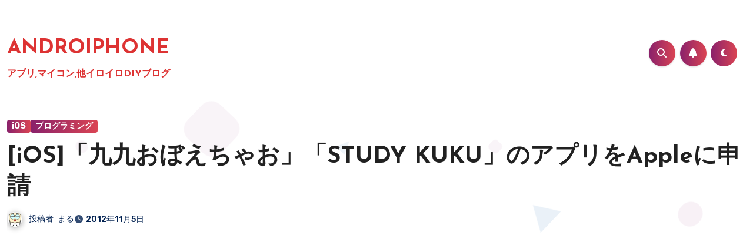

--- FILE ---
content_type: text/html; charset=utf-8
request_url: https://www.google.com/recaptcha/api2/aframe
body_size: 268
content:
<!DOCTYPE HTML><html><head><meta http-equiv="content-type" content="text/html; charset=UTF-8"></head><body><script nonce="R_zRiiNoDcVin40JqVBjlw">/** Anti-fraud and anti-abuse applications only. See google.com/recaptcha */ try{var clients={'sodar':'https://pagead2.googlesyndication.com/pagead/sodar?'};window.addEventListener("message",function(a){try{if(a.source===window.parent){var b=JSON.parse(a.data);var c=clients[b['id']];if(c){var d=document.createElement('img');d.src=c+b['params']+'&rc='+(localStorage.getItem("rc::a")?sessionStorage.getItem("rc::b"):"");window.document.body.appendChild(d);sessionStorage.setItem("rc::e",parseInt(sessionStorage.getItem("rc::e")||0)+1);localStorage.setItem("rc::h",'1769107242582');}}}catch(b){}});window.parent.postMessage("_grecaptcha_ready", "*");}catch(b){}</script></body></html>

--- FILE ---
content_type: text/css
request_url: https://androiphone.uvs.jp/wp-content/plugins/post-terminal/style/terminal.css
body_size: 21
content:
.terminal {
 color:			#FFFFFF;
 background-color:	#000000;
 border-top:		25px solid #114D67;
 border-bottom:		5px solid #114D67;
 border-left:		5px solid #114D67;
 border-right:		5px solid #114D67;
 font-family:		'Courier New', Courier, Fixed;
 background-position:	15px 10px;
 background-repeat:	no-repeat;
 margin-bottom:		10px;
 margin-left:		0;
 margin-top:		10px;
 text-align:		left;
 line-height:		115%;
 padding:		10px 5px 10px 5px;
}


--- FILE ---
content_type: text/css
request_url: https://androiphone.uvs.jp/wp-content/plugins/amazon-auto-links/template/category/style.min.css?ver=1.3.1
body_size: 954
content:
.amazon-products-container{overflow-y:auto;overflow-x:hidden;width:100%;padding-right:1em}.amazon-products-container *{-webkit-box-sizing:border-box;box-sizing:border-box}.amazon-products-container a{text-decoration:none}.amazon-products-container .amazon-product-container{width:100%;display:table;clear:both;margin-bottom:20px;font-size:100%}.amazon-products-container>.amazon-product-container .amazon-product-thumbnail-container{width:100%}.amazon-products-container>.amazon-product-container .amazon-product-thumbnail{margin:20px auto;text-align:center}.amazon-products-container>.amazon-product-container .amazon-product-thumbnail img{max-width:100%;margin-left:auto;margin-right:auto}.amazon-products-container>.amazon-product-container .amazon-product-description{vertical-align:middle;line-height:24px;overflow-wrap:break-word;word-wrap:break-word;-ms-word-break:break-all;word-break:break-all;word-break:break-word;-ms-hyphens:auto;-webkit-hyphens:auto;hyphens:auto;display:inline;margin-right:.4em}.amazon-products-container>.amazon-product-container .amazon-product-meta{display:inline;margin-right:.4em;vertical-align:middle}.amazon-products-container>.amazon-product-container .amazon-customer-reviews{word-break:break-all}.amazon-products-container>.amazon-product-container .amazon-customer-reviews .review-date{font-size:92%}.amazon-products-container>.amazon-product-container .amazon-customer-reviews .review-title{font-weight:bold}.amazon-products-container>.amazon-product-container .amazon-customer-reviews .review-image-tile{display:inline-block;max-height:120px;max-width:180px;margin:.2em}.amazon-products-container>.amazon-product-container .crIFrameNumCustReviews{display:inline-block}.amazon-products-container>.amazon-product-container span.asinReviewsSummary>a>img,.amazon-products-container>.amazon-product-container .amazon-customer-reviews img,.amazon-products-container>.amazon-product-container span.crVotingButtons>nobr>a>img{display:inline-block}.amazon-products-container>.amazon-product-container .reviews-voting-stripe{border-right:0 !important}.amazon-products-container>.amazon-product-container .amazon-customer-rating-stars{display:inline-block;vertical-align:middle;line-height:24px;font-size:100%;margin-right:.32em}.amazon-products-container>.amazon-product-container .amazon-customer-rating-stars *{line-height:24px}.amazon-products-container>.amazon-product-container .amazon-customer-rating-stars img{display:inline-block;vertical-align:middle}.amazon-products-container>.amazon-product-container .crIFrameNumCustReviews .crAvgStars{white-space:nowrap}.amazon-products-container>.amazon-product-container .review-stars{vertical-align:middle}.amazon-products-container>.amazon-product-container .review-stars svg{position:relative;top:-3px;margin-right:.32em}.amazon-products-container>.amazon-product-container .sub-image-container{display:inline-block;clear:none;margin:1em}.amazon-products-container>.amazon-product-container .pricing-disclaimer a.amazon-disclaimer-tooltip{outline:none}.amazon-products-container>.amazon-product-container .pricing-disclaimer a.amazon-disclaimer-tooltip strong{line-height:30px}.amazon-products-container>.amazon-product-container .pricing-disclaimer a.amazon-disclaimer-tooltip span.amazon-disclaimer-tooltip-content>.amazon-disclaimer-tooltip-content-text{z-index:999;display:none;padding:14px 20px;margin-top:-30px;margin-left:28px;width:300px;line-height:16px;border-radius:4px;-webkit-box-shadow:5px 5px 8px #ccc;box-shadow:5px 5px 8px #ccc}.amazon-products-container>.amazon-product-container .pricing-disclaimer a.amazon-disclaimer-tooltip:hover{text-decoration:none}.amazon-products-container>.amazon-product-container .pricing-disclaimer a.amazon-disclaimer-tooltip:hover>span.amazon-disclaimer-tooltip-content{display:inline;position:relative}.amazon-products-container>.amazon-product-container .pricing-disclaimer a.amazon-disclaimer-tooltip:hover>span.amazon-disclaimer-tooltip-content>.amazon-disclaimer-tooltip-content-text{display:inline;float:right;position:absolute;color:#111;border:1px solid #dca;background:#fffaf0;margin-left:-100px;margin-top:-140px}.amazon-products-container>.amazon-product-container .amazon-product-content *{width:auto !important;max-width:100% !important}.amazon-products-container>.amazon-product-container .amazon-similar-products .amazon-similar-product{display:inline-block;margin:1em}.amazon-products-container>.amazon-product-container .amazon-similar-products .amazon-similar-product>img{max-width:100%;margin-left:auto;margin-right:auto;vertical-align:middle}.amazon-products-container>.amazon-product-container .amazon-prime{display:inline-block;vertical-align:middle;line-height:1}.amazon-products-container>.amazon-product-container .amazon-prime svg{height:1.4em;margin-right:.4em}.amazon-products-container>.amazon-product-container .prime-icon{display:inline-block;width:68px;height:20px;background-size:contain;background-repeat:no-repeat;background-position:bottom;position:relative;top:-1px}.amazon-products-container>.amazon-product-container .amazon-prices,.amazon-products-container>.amazon-product-container .amazon-discount{vertical-align:middle;display:inline-block;line-height:24px;margin-right:.34em}.amazon-products-container>.amazon-product-container .amazon-prices *{line-height:24px}.amazon-products-container>.amazon-product-container .amazon-product-price,.amazon-products-container>.amazon-product-container .amazon-product-discounted-price,.amazon-products-container>.amazon-product-container .amazon-product-lowest-new-price,.amazon-products-container>.amazon-product-container .amazon-product-lowest-used-price,.amazon-products-container>.amazon-product-container .amazon-prices .proper-price,.amazon-products-container>.amazon-product-container .amazon-prices .offered-price{display:inline}.amazon-products-container>.amazon-product-container .amazon-product-lowest-new-price-value,.amazon-products-container>.amazon-product-container span.offered-price{color:#b12704;font-weight:bold}.amazon-products-container>.amazon-product-container ul.categories{list-style-type:none;margin:.4em 0}.amazon-products-container>.amazon-product-container ul.features{margin:.4em 0}.amazon-products-container .amazon-auto-links-button-container{width:100%;margin-top:1em;margin-bottom:1em}.amazon-products-container .riRssContributor{margin-right:.4em}.widget-area .amazon-products-container .sub-image-container,.amazon-auto-links-widget .amazon-products-container .sub-image-container{margin:.4em .4em 0 0}.widget-area .amazon-products-container .amazon-product-content *,.amazon-auto-links-widget .amazon-products-container .amazon-product-content *{width:auto;display:inline-block;max-width:100%;margin-left:auto;margin-right:auto}